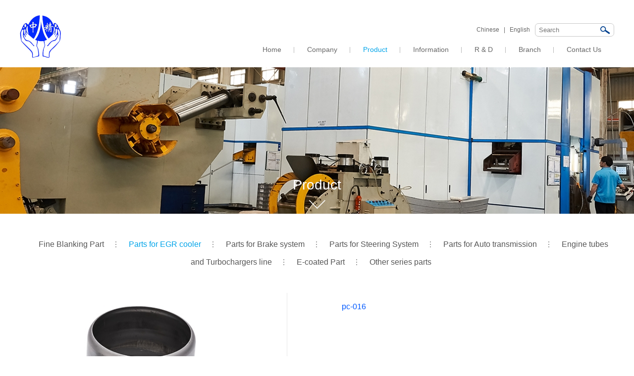

--- FILE ---
content_type: text/html; charset=utf-8
request_url: http://chinazhongjing.com/en/parts_for_egr_cooler/page0odijgawhv181022.html
body_size: 10130
content:
<!DOCTYPE html>

<html>

	<head>

		<meta charset="utf-8" />

        <title>Stamping Part,Fine Blanking Part,Control Arm Assembly</title>

        <meta http-equiv="description" content="Zhongjing Group Co.,Ltd Is A Professional Manufacturer Engaged In Producing Hardware Stamping Parts,Fine Blanking Part,Such As Auto Stamping Parts,Motorcycle Stamping Parts,Precision Stamping Parts,Sprocket & More.">

        <meta http-equiv="keywords" content="stamping part,hardware stamping part,auto stamping parts,motorcycle stamping parts,precision stamping parts,stamping parts manufacturer,fine blanking part,fine blanking companies,fine blanking parts,fine blanking tools,sprocket, motorcycle sprocket,sprock">

		<meta name="viewport" content="width=device-width, initial-scale=1.0, maximum-scale=1.0, user-scalable=no">

	    <meta http-equiv="X-UA-Compatible" content="IE=edge">

	    <meta name="renderer" content="webkit">

	    <link rel="stylesheet" href="/en/Public/home/js/slick/slick.css">

	    <link rel="stylesheet" href="/en/Public/home/img/style.css">

		<script src="/en/Public/home/js/jquery.js"></script>

		<script src="/en/Public/home/js/respond.min.js"></script>

		<script src="/en/Public/home/js/jquery-migrate-1.2.1.min.js"></script>

		<script src="/en/Public/home/js/slick/slick.min.js"></script>

		<script src="/en/Public/home/js/public.js"></script>

	</head>

	<body>

		<div class="wrap header">

			<div class="logo">

				<a href="javascript:void(0);" class="mobileBtn"><hr /><hr /><hr /><hr /></a>

				<a href="/en/" class="logolink"></a>

			</div>

			<div class="topbar">

				<div class="lang"><a href="/">Chinese</a> &nbsp; | &nbsp; <a href="/en/">English</a></div>

				<div class="search">

					<form action="/en/search.html">

						<input type="text" class="txt" name="skey" value="" placeholder="Search" />

						<button type="submit" class="btn"></button>

					</form>

				</div>

			</div>

            <ul class="nav">
    <li><a href="/en/" class="">Home</a></li>
    <li class="navindex1"><a href="/en/company.html" title="Company" class="">Company</a>
        <div class="child">
            <div class="arrow"></div>
            <ul>
                <li><a href="/en/brief_introduction.html">Brief Introduction</a></li><li><a href="/en/history.html">History</a></li><li><a href="/en/our_customers.html">Our Customers</a></li><li><a href="/en/prominent_management.html">Prominent Management</a></li><li><a href="/en/honor_qualifications.html">Honor & Qualifications</a></li><li><a href="/en/quality_policy.html">Quality policy</a></li><li><a href="/en/factory_tour.html">Factory Tour</a></li>            </ul>
        </div>    </li><li class="navindex2"><a href="/en/product.html" title="Product" class="active">Product</a>
        <div class="child">
            <div class="arrow"></div>
            <ul>
                <li><a href="/en/fine_blanking_part.html">Fine Blanking Part</a></li><li><a href="/en/parts_for_egr_cooler.html">Parts for EGR cooler</a></li><li><a href="/en/parts_for_brake_system.html">Parts for Brake system</a></li><li><a href="/en/parts_for_steering_system.html">Parts for Steering System</a></li><li><a href="/en/parts_for_auto_transmission.html">Parts for Auto transmission</a></li><li><a href="/en/engine_tubes_turbochargers_line.html">Engine tubes and Turbochargers line</a></li><li><a href="/en/e_coated_part.html">E-coated Part</a></li><li><a href="/en/other.html">Other series parts</a></li>            </ul>
        </div>    </li><li class="navindex3"><a href="/en/information.html" title="Information" class="">Information</a>
        <div class="child">
            <div class="arrow"></div>
            <ul>
                <li><a href="/en/companynews.html">Company News</a></li><li><a href="/en/industrynews.html">Industry News</a></li>            </ul>
        </div>    </li><li class="navindex4"><a href="/en/rd.html" title="R & D" class="">R & D</a>
        <div class="child">
            <div class="arrow"></div>
            <ul>
                <li><a href="/en/yfzx.html">R & D Center</a></li><li><a href="/en/mojuzhongxin.html">Mould Center</a></li><li><a href="/en/shengchanzhongxin.html">Production Center</a></li><li><a href="/en/experimental_center.html">Experimental Center</a></li><li><a href="/en/fine_blanking_machine.html">Fine Blanking Machine</a></li>            </ul>
        </div>    </li><li class="navindex5"><a href="/en/branch.html" title="Branch" class="">Branch</a>
        <div class="child">
            <div class="arrow"></div>
            <ul>
                <li><a href="/en/zhongjingqichebujianyouxiangongsi.html">Zhongjing Automobile Parts Co., Ltd</a></li><li><a href="/en/zhongjingjinchukoumaoyiyouxiangongsi.html">Zhongjing Import & Export Trading Co., Ltd</a></li><li><a href="/en/zhongnanqichemaoyiyouxiangongsi.html">Zhongnan Auto Trading Co., Ltd</a></li><li><a href="/en/xindajinshucailiaomaoyiyouxiangongsi.html">Xinda Metal Materials Trading Co., Ltd</a></li><li><a href="/en/rr.html">Ruian Ruirong Standard Parts Co.,Ltd</a></li><li><a href="/en/zjhs.html">Ruian Zhongjing Piston Co.,Ltd</a></li>            </ul>
        </div>    </li><li class="navindex6"><a href="/en/contact.html" title="Contact Us" class="">Contact Us</a>
        <div class="child">
            <div class="arrow"></div>
            <ul>
                <li><a href="/en/contactus.html">Contact Us</a></li><li><a href="/en/service.html">Customer Service</a></li><li><a href="/en/feedback.html">Feedback</a></li>            </ul>
        </div>    </li> 
</ul>
			

			<div class="clear"></div>

		</div>


<div class="infobanner" style="background-image: url(/en/Public/upload/201810/o_1cp9421r61um71q511mar6hf1g27a.jpg);">
	<div class="catename">Product</div>
</div>	
		<div class="wrap maininfo">
			<div class="cate">
				<a href="/en/fine_blanking_part.html" class="">Fine Blanking Part</a><a href="/en/parts_for_egr_cooler.html" class="active">Parts for EGR cooler</a><a href="/en/parts_for_brake_system.html" class="">Parts for Brake system</a><a href="/en/parts_for_steering_system.html" class="">Parts for Steering System</a><a href="/en/parts_for_auto_transmission.html" class="">Parts for Auto transmission</a><a href="/en/engine_tubes_turbochargers_line.html" class="">Engine tubes and Turbochargers line</a><a href="/en/e_coated_part.html" class="">E-coated Part</a><a href="/en/other.html" class="">Other series parts</a>				<div class="clear"></div>
			</div>
			<div class="maincon">
				<div class="pd-pic "><img src="/en/Public/upload/201810/o_1cqcsj0om6cn12c4vah1ore1r1sa.JPG" class="img-responsive"/></div>
				
				<div class="pd-desc ">
					<div class="tit">pc-016</div>
					<p></p>
				</div>
				<div class="clear"></div>
			</div>
		</div>

		
		<div class="footertree">
			<div class="wrap">
				<ul>
    <li class="ft1">
        <a href="/en/company.html" class="tit">Company</a>
        <div class="child">
            <a href="/en/brief_introduction.html">Brief Introduction</a><a href="/en/history.html">History</a><a href="/en/our_customers.html">Our Customers</a><a href="/en/prominent_management.html">Prominent Management</a><a href="/en/honor_qualifications.html">Honor & Qualifications</a><a href="/en/quality_policy.html">Quality policy</a><a href="/en/factory_tour.html">Factory Tour</a>        </div>    </li><li class="ft2">
        <a href="/en/product.html" class="tit">Product</a>
        <div class="child">
            <a href="/en/fine_blanking_part.html">Fine Blanking Part</a><a href="/en/parts_for_egr_cooler.html">Parts for EGR cooler</a><a href="/en/parts_for_brake_system.html">Parts for Brake system</a><a href="/en/parts_for_steering_system.html">Parts for Steering System</a><a href="/en/parts_for_auto_transmission.html">Parts for Auto transmission</a><a href="/en/engine_tubes_turbochargers_line.html">Engine tubes and Turbochargers line</a><a href="/en/e_coated_part.html">E-coated Part</a><a href="/en/other.html">Other series parts</a>        </div>    </li><li class="ft3">
        <a href="/en/information.html" class="tit">Information</a>
        <div class="child">
            <a href="/en/companynews.html">Company News</a><a href="/en/industrynews.html">Industry News</a>        </div>    </li><li class="ft4">
        <a href="/en/rd.html" class="tit">R & D</a>
        <div class="child">
            <a href="/en/yfzx.html">R & D Center</a><a href="/en/mojuzhongxin.html">Mould Center</a><a href="/en/shengchanzhongxin.html">Production Center</a><a href="/en/experimental_center.html">Experimental Center</a><a href="/en/fine_blanking_machine.html">Fine Blanking Machine</a>        </div>    </li><li class="ft5">
        <a href="/en/branch.html" class="tit">Branch</a>
        <div class="child">
            <a href="/en/zhongjingqichebujianyouxiangongsi.html">Zhongjing Automobile Parts Co., Ltd</a><a href="/en/zhongjingjinchukoumaoyiyouxiangongsi.html">Zhongjing Import & Export Trading Co., Ltd</a><a href="/en/zhongnanqichemaoyiyouxiangongsi.html">Zhongnan Auto Trading Co., Ltd</a><a href="/en/xindajinshucailiaomaoyiyouxiangongsi.html">Xinda Metal Materials Trading Co., Ltd</a><a href="/en/rr.html">Ruian Ruirong Standard Parts Co.,Ltd</a><a href="/en/zjhs.html">Ruian Zhongjing Piston Co.,Ltd</a>        </div>    </li><li class="ft6">
        <a href="/en/contact.html" class="tit">Contact Us</a>
        <div class="child">
            <a href="/en/contactus.html">Contact Us</a><a href="/en/service.html">Customer Service</a><a href="/en/feedback.html">Feedback</a>        </div>    </li></ul>                
				<div class="clear"></div>
			</div>
		</div>
		<div class="footer">
			<div class="wrap">
				<div class="fl">All Rights Reserved©2018 Zhongjing Group Co.,Ltd.    Address: International Automobile and Motorcycle Parts Industrial Zone,Tangxia,Ruian, Zhejiang Province,China</div>
				<div class="fr">ZHE-ICP NO:10048103 <script language="javaScript" src="http://zjnet.zjaic.gov.cn/bsjs/330381/33038100014224.js"></script>
</div>
				<div class="clear"></div>
			</div>
		</div>
   
</body>
</html>

--- FILE ---
content_type: text/css
request_url: http://chinazhongjing.com/en/Public/home/img/style.css
body_size: 20577
content:
@charset "utf-8";







body{margin: 0; padding: 0; font-size: 12px; font-family:Arial; line-height: 24px; color: #666666;}







img{vertical-align: middle; }







a:link,a:visited{color: #666; text-decoration: none;}







a:hover{color: #00a4e9;}







a.active{color: #00a4e9;}







p{margin: 0; padding: 0;}







ul,ul li{margin: 0; padding: 0; list-style: none;}







img.img-responsive{max-width: 100%; height: auto;}







.wrap{width: 1200px; margin: 0 auto;}







.fl{float: left;}







.fr{float: right;}







.clear{clear: both;}







.clear:after{content: ''; clear: both;}







.header{padding: 30px 0 19px 0;}







.logo{ height: 87px; width: 83px; float: left; }







.logo a.logolink{display: block; height: 87px; background: url(index_03.jpg) center no-repeat; background-size:contain;}















.logo a.mobileBtn{width:30px; height:30px; float: right; margin: 15px 0px 0 0;  cursor:pointer; position: relative;  display: none;







transition:.2s .1s; -moz-transition:.2s .1s; -ms-transition:.2s .1s; -o-transition:.2s .1s; -webkit-transition:.2s .1s;







transition:0.4s cubic-bezier(0.215, 0.61, 0.355, 1); 







-moz-transition:0.4s cubic-bezier(0.215, 0.61, 0.355, 1); 







-ms-transition:0.4s cubic-bezier(0.215, 0.61, 0.355, 1);







 -o-transition:0.4s cubic-bezier(0.215, 0.61, 0.355, 1); 







-webkit-transition:0.4s cubic-bezier(0.215, 0.61, 0.355, 1); }







.logo a.mobileBtn hr{height:4px; background:#ffffff; background:#00c0ff; display:block; margin:0; padding:0; border:none; position:absolute;







transition:.3s; -moz-transition:.3s; -ms-transition:.3s; -o-transition:.3s; -webkit-transition:.3s;}







.logo a.mobileBtn hr:nth-child(1){width:100%; top:0; right:0;}







.logo a.mobileBtn hr:nth-child(2){width:40%; top:50%; left:0; margin-top:-2px; opacity:1;}







.logo a.mobileBtn hr:nth-child(3){width:40%; top:50%; right:0; margin-top:-2px; opacity:1;}







.logo a.mobileBtn hr:nth-child(4){width:100%; bottom:0; right:0;}







.topbar{height: 27px; line-height: 27px; padding: 17px 0 0 0; float: right;  margin: 0 0 11px 200px;}







.topbar .lang{margin-right: 10px; float:left;}







.topbar .search{ display: inline-block; padding: 0 7px;  border-radius: 7px; border: 1px solid #c8c8c8; float: right;}







.topbar .search form{margin: 0; padding: 0; }







.topbar .search .txt{width: 124px; height: 25px; display: inline-block; border: 0; background: none; padding: 0; outline: none; float: left;}







.topbar .search .btn{width: 20px; height: 25px; background: url(index_06.jpg) center no-repeat; border: none; float: right;}















ul.nav{ float: right;}







ul.nav>li{float: left; padding: 0 26px; line-height: 30px; background: url(index_10.jpg) right center no-repeat; position: relative;}







ul.nav>li:last-child{background: none;}







ul.nav>li a{font-size: 14px;}







ul.nav>li a:hover,ul.nav>li a.active{color: #00A4E9;}







ul.nav>li div.child{ display: none; position: absolute; top: 30px; left: 0px; width:218px; z-index: 999;}







ul.nav>li div.child .arrow{height: 18px; background:none; /*background: url(nav_arrow.png) bottom center no-repeat;*/}







ul.nav>li div.child ul{ background:#fff; padding: 10px 0 15px 0 ; border-top: 3px solid #035cac;}







ul.nav>li div.child ul li{ line-height: 36px; }







ul.nav>li div.child ul li a{line-height: 36px;border-bottom: 1px dotted #ddd; color: #666; display: block; padding-left:25px; text-align: left;}







ul.nav>li div.child ul li a:hover{border-bottom: 1px dotted #eee; color: #00A4E9;}







ul.nav>li.navindex5 div.child{  width:320px;}

ul.nav>li.navindex4 div.child{  width:300px;}

ul.nav>li.navindex2 div.child{  width:300px;}

























.banner{width: 100%;}







.banner .slide div{height: 594px; background-position: center; background-repeat: no-repeat; background-size: cover;}















.i-info{ padding: 34px 0;}







.i-info .block{ width: 371px; margin: 0 40px 0 0; float: left;}







.i-info .block.last{margin: 0;}







.block .pic{ width: 100%; height: 149px; position: relative;}







.block .pic .tit{ background: rgba(0,0,0,.5); color: #FFF; padding: 0 15px; line-height: 45px; font-size: 18px; position: absolute; bottom: 0; left: 0; right: 0;}







.block .con{ border: 1px solid #ddd; font-size: 13px; padding: 20px 18px 10px 18px; line-height: 32px;}







.block .con p{display: block; height: 224px;}







.block .more{text-align: right;}







.block .more a{color: #00a4e9; font-size: 14px;}











.case{padding-top:40px;}



.case .tit{ height:19px; position:relative; border-bottom:1px solid #f1f1f1; margin-bottom: 47px;}







.case .tit .title{ width:183px; height:38px; margin:0 auto -19px auto; background:#2c4a91; text-align:center; font-size:18px; line-height:38px; color:#fff;}







.case .con{ padding-bottom: 60px;}







.case .con ul li{width: 184px; height: 56px; float: left; margin: 16px 16px 16px 0; border: 1px solid #d2d2d2}







.case .con ul li:nth-child(6n){ margin-right: 0;}























.footertree{width: 100%; background: #f2f2f4; padding: 30px 0 40px  0; }







.footertree ul li{ padding-left: 37px; float: left; background: url(line.png) right top no-repeat; min-height: 158px;}







.footertree ul li.ft1{padding: 0; width: 145px;}







.footertree ul li.ft2{width: 200px;}







.footertree ul li.ft3{width: 105px;}







.footertree ul li.ft4{width: 220px;}







.footertree ul li.ft5{width: 243px;}







.footertree ul li.ft6{width: 95px; background: none;}







.footertree ul li a{display: block; line-height: 30px;}







.footertree ul li a.tit{font-size: 14px; font-weight: bold;}















.footer{height: 40px; background: #343434; color: #fff; line-height: 40px;}



.footer img{ height:30px; vertical-align:middle;}











.infobanner{ height: 296px; width: 100%; background-position: center; background-repeat: no-repeat; background-size: cover; position:relative;}



.infobanner .catename{position:absolute; bottom:10px; width:20%; left:40%; right:40%; font-size:28px; line-height:36px; padding:0 0 30px 0; background:url(info-arrow.png) bottom center no-repeat; color:#fff; text-align:center;}







.color-main{color: #00A4E9;}















.maininfo .cate{ padding: 44px 0; text-align:center;}







.maininfo .cate a{  text-align: center;  line-height: 36px; font-size: 16px; color: #565656; padding:0 25px; background: url(index_101.jpg) right center no-repeat;   margin-bottom:20px;}



.maininfo .cate a:nth-last-child(2){ background:none;}







.maininfo .cate a:hover,.maininfo .cate a.active{color: #00A4E9; }















.maincon{ padding-bottom: 60px;}







.maincon .sidepic{width: 403px; float: left; margin-right: 33px; }







.maincon .con{ color: #666; line-height: 32px; width: 760px; float: right;  }















.newslist{}







.newslist li{ margin-bottom: 10px; padding: 0 0 10px 0; background: url(xline.jpg) bottom repeat-x;}







.newslist li .newscon{}







.newslist li .newscon p{ line-height: 26px; }







.newslist li .newscon p span{ font-size: 16px; line-height: 30px; color: #666;}







.newslist li .newscon p a{ padding-left: 12px; background: url(newsinc.jpg) 0 10px no-repeat; display: block;}







.newslist li.first{ padding-bottom: 30px;}







.newslist li.first .pic{width: 30%; margin-right: 2%; float: left;}







.newslist li.first .newscon p a{ font-size: 18px; color: #00A4E9; display: inline-block; margin-right: 20px; background: none; padding: 0;}







.newslist li.first .newscon p.more a{ font-size: 14px; color: #fff; background: #153396; line-height: 22px; padding: 0px 20px; border-radius: 10px; display: inline-block;}







.newslist li.first .newscon p span{color: #22cc94;}















.prolist li{border: 1px solid #d0d0d0; float: left; margin: 0 -1px 30px 0; width: 24.5%;}







.prolist li a{display: block; text-align: center;}







.prolist li a.tit{background: #efefef; color: #153396; font-size: 20px; line-height: 48px;}







.pd-pic{width: 40%; padding: 10px 5% 10px 0; background: url(line.png) right repeat-y; float: left;}







.pd-desc{width: 45%; padding: 10px 10px 10px 5%; float: right;}







.pd-desc .tit{line-height: 36px; color: #0059FF; font-size: 16px;}







.pd-desc p{line-height: 32px;}















.yf-side{width: 453px; float: left;}







.yf-side .intro{background: #1e5aa8; font-size: 16px; line-height: 40px; color: #fff;}







.yf-side .intro>p{padding: 10px 20px;}







.yf-side .more{text-align: right; padding-right: 20px;}







.yf-side .more a{display: inline-block; width: 22px; height: 22px; background: url(arr.png) no-repeat;}







.yf-side .introcon{border: 1px solid #d0d0d0; border-top: none; color: #666; line-height: 40px; padding: 10px 20px;}



.yf-intro{height:359px; margin-bottom:30px;}



.yf-intro .intro{width:420px; padding:20px; height:319px; background:#1f5aa8; float:left; color:#fff; line-height:30px; font-size:14px;}



.yf-intro .intro_pic{height:359px; margin-left:300px; background-position: center;background-repeat: no-repeat;background-size: cover;}



.yf-pic-1{ width:100%;}







.yf-pic-1 li{width: 49%; margin:0 1% 10px 0; float: left; font-size:14px;  text-align:center; line-height:20px; color:#666666;}



.yf-pic-1 li:nth-child(2n){ margin:0 0 10px 0; float:right;}







.yf-pic{ width: 736px; float: right;}







.yf-pic li{width: 333px; margin-left: 35px; float: left; margin-bottom: 30px; text-align:center; line-height:30px; color:#666666;}















.formbox{}







.formbox .linef{ margin-bottom:10px; padding:0 20px; width:70%; }







.formbox .linef label{display:block; line-height:22px; }







.formbox .linef .inputtxt{ border:1px dashed #aaa; background:#eee; height:24px; line-height:24px; color:#666; width:100%;}







.formbox .linef .inputtxt:focus{outline:none; border-color:#faa821;}







.formbox .linef .inputtxt.error{color:#f00; border:1px dashed #f00; }







.formbox .linef .inputtxt.success{color:#0ab;}







.formbox .linef .tips.error{color:#f00;}







.formbox .linef .tips.success{color:#0ab;}







.formbox .linef .big{height:120px;}







.formbox .linef .inputtxt.small{width:50%;}







.formbox .linef .btn{width:20%; border:2px solid #00a7a7; color:#fff; background:#00a7a7; display:block; line-height:24px; margin:0 auto; }







.pages {



    margin: 15px 0;



    text-align: center;



}







.pages a ,.pages span {



    font-size: 12px;



    cursor: pointer;



    margin: 0 5px;



    background: #fff;



    border: 1px solid #ccc;



    color: #1f1f1f;



}







.pages a:hover ,.pages a.current {



    background: #0066d9;



    color: #fff;



    border: 1px solid #0066d9;



}







.pages a,.pages span {



    padding: 4px 8px;



    margin: 0 4px;



    line-height: 22px;



}



















@media only screen and (max-width:390px ) {







	.block .con p{height: auto;}







}















@media(max-width:640px ) {







	.case .con ul{padding: 0 5%;}







	.case .con ul li{width: 47%; margin-right: 10px 5% 10px 0; height: auto;}







	.case .con ul li img{max-width: 100%;}







	.case .con ul li:nth-child(2n){margin-right: 0;}







	.footer .fl{text-align: center; float: none;}







	.footer .fr{text-align: center; float: none;}



	.formbox{padding:30px 0 0 0;}



.formbox .linef{width:80%; margin:0 auto;}



	







}















@media(max-width:760px) {







	.logo a.mobileBtn{display: block;}







	.logo a.mobileBtn.open hr:nth-child(1){width:100%; top:50%; margin-top:-2px; transform:rotate(45deg); -moz-transform:rotate(45deg);







-ms-transform:rotate(45deg); -o-transform:rotate(45deg); -webkit-transform:rotate(45deg); 







transform-origin:center; -moz-transform-origin:center; -ms-transform-origin:center; 







-o-transform-origin:center; -webkit-transform-origin:center;}







.logo a.mobileBtn.open hr:nth-child(2){opacity:0; left:-50%;}







.logo a.mobileBtn.open hr:nth-child(3){opacity:0; right:-50%;}







.logo a.mobileBtn.open hr:nth-child(4){width:100%; bottom:50%; margin-bottom:-2px; transform:rotate(-45deg); -moz-transform:rotate(-45deg);







-ms-transform:rotate(-45deg); -o-transform:rotate(-45deg); -webkit-transform:rotate(-45deg); 







transform-origin:center; -moz-transform-origin:center; -ms-transform-origin:center; 







-o-transform-origin:center; -webkit-transform-origin:center;}







	.logo a.logolink{ float: left; width: 60px; height: 63px;}







	.wrap{width: 100%;}







	.header{padding: 10px 0; background: #fff; }







	.logo{ width: 90%; padding: 0 5%; float: none; height: 63px;}







	.topbar{padding: 10px 5%; margin: 0; width: 90%; display: none; transition: all .4s;}







	.topbar.open{display: block;}







	.topbar .search{width: 60%;}







	.topbar .search .txt{width: 80%;}







	ul.nav{float: none; width: 90%; padding: 0 5%; height: 0; overflow: hidden; transition: all .4s;}







	ul.nav.open{display: block; height: auto;}







	ul.nav>li{ width: 100%; background: none; padding: 0;}







	ul.nav>li div.child {position: relative; top: 0; }







	ul.nav>li div.child .arrow{display: none; }







	ul.nav>li div.child ul{background: none; padding: 0 10px;}







	ul.nav>li div.child ul li{ line-height: 22px;}







	ul.nav>li div.child ul li a{color: #666; text-align: left;}







	ul.nav>li div.child ul li a:hover{color: #00A4E9; border-bottom: 1px dotted #75ADD2;}







	.banner .slide div{height: 220px;}







	.i-info .block{width: 90%; padding: 0 5%; margin: 0 0 10px 0;}







	.i-info .block .pic{height: auto;}







	.i-info .block .pic img{width: 100%;}







	







	.footertree ul li{width: 90% !important; padding:0 5%!important; float: none; min-height: auto; background: none;}







	.footertree ul li div.child a{display: inline; margin-right: 10px;}







	







	.footer{padding: 0 5%; height: auto;}







	







	.infobanner{height: 196px; position:relative;}







	.infobanner .catename{position:absolute; bottom:10px; width:30%; left:35%; right:35%; font-size:24px; line-height:36px; padding:0 0 30px 0; background:url(info-arrow.png) bottom center no-repeat;}







	.maininfo .cate{ padding: 20px 5%;}







	.maininfo .cate a{display: inline; font-size: 14px; color: #565656; padding:0 5px; margin-bottom:10px;}



	







	.maininfo .cate a:hover,.maininfo .cate a.active{color: #00A4E9; }







	.maininfo .cate.jt a{width:48%;}



	.maininfo .cate.jt a:nth-child(2n){margin-right:0;}



	.maininfo .cate.jt a:nth-child(5n){margin-right:1.8%;}



	







	.maininfo .maincon{padding: 0 5%;}







	







	.maincon .sidepic{width: auto; float: none; margin-right: 0; }







	.maincon .con{ color: #666; line-height: 32px; width: auto; float: none;  }







	







	.prolist li{ width: 49.5%;}







	.prolist li a.tit{font-size: 14px; line-height: 36px;}







	.pd-pic{width: 100%; padding: 10px 0; background: none; float: none;}







	.pd-desc{width: 90%; padding: 10px 10px 10px 10%; float: none;}







	







	.yf-side{width: 100%; float: left; margin-bottom: 20px;}







	.yf-side .intro{background: #1e5aa8; font-size: 16px; line-height: 40px; color: #fff;}







	.yf-side .intro>p{padding: 10px 20px;}







	.yf-side .more{text-align: right; padding-right: 20px;}







	.yf-side .more a{display: inline-block; width: 22px; height: 22px; background: url(arr.png) no-repeat;}







	.yf-side .introcon{border: 1px solid #d0d0d0; border-top: none; color: #666; line-height: 40px; padding: 10px 20px;}







	







	.yf-pic{ width: 100%; float: right;}







	.yf-pic li{width: 45%; margin:  0 2.5% 20px 2.5%; float: left; }







	







}







@media(min-width:641px) and (max-width:760px) {







	







	.case .con ul{padding: 0 5%;}







	.case .con ul li{width: 30%; margin-right: 10px 3% 10px 0; height: auto;}







	.case .con ul li img{max-width: 100%;}







	.case .con ul li:nth-child(3n){margin-right: 0;}







}







@media(min-width:761px) and (max-width:1000px) {







	.wrap{width: 100%;}







	ul.nav{float: none; margin: 0 auto; padding: 10px 0 0 0; clear: both;}







	.banner .slide div{height: 320px;}







	







	.i-info .block{width: 30%; margin-right: 5%;}







	.block .pic{height: auto;}







	.block .pic .tit{line-height: 20px; font-size: 14px;}







	.block .con{padding: 2px;}







	.block .con p{height: auto;}







	.case .con ul li{width: 22.6%; margin: 10px 2% 10px 0; height: auto;}







	.case .con ul li:nth-child(4n){margin-right: 0;}







	.case .con ul li:nth-child(6n){margin-right: 2%;}







	







	.footertree ul li{ padding-left: 20px; float: left; background: url(line.png) right top no-repeat; min-height: 158px;}







	.footertree ul li.ft1{padding: 0 0 0 20px; width: 100px;}







	.footertree ul li.ft2{width: 105px;}







	.footertree ul li.ft3{width: 85px;}







	.footertree ul li.ft4{width: 85px;}







	.footertree ul li.ft5{width: 170px;}







	.footertree ul li.ft6{width: 80px; background: none;}







	







	.infobanner{height: 246px; position:relative;}







	.infobanner .catename{position:absolute; bottom:10px; width:20%; left:40%; right:40%; font-size:24px; line-height:36px; padding:0 0 30px 0; background:url(info-arrow.png) bottom center no-repeat;}







	







	.maininfo .cate{ padding: 20px 5%;}







	.maininfo .cate a{display: inline;font-size: 14px; color: #565656; padding:0 15px; }







	.maininfo .cate a:hover,.maininfo .cate a.active{color: #00A4E9;}







	







	.maininfo .maincon{padding: 0 5%;}







	







	.maincon .sidepic{width: 28%; float: left; margin-right: 0; }







	.maincon .con{ color: #666; line-height: 32px; width: 70%; float: right;  }







	.prolist li{ width: 33.11%;}







	.prolist li a.tit{font-size: 16px; line-height: 36px;}







	.yf-side{width: 30%; float: left;}







	.yf-side .intro{background: #1e5aa8; font-size: 16px; line-height: 40px; color: #fff;}







	.yf-side .intro>p{padding: 10px 20px;}







	.yf-side .more{text-align: right; padding-right: 20px;}







	.yf-side .more a{display: inline-block; width: 22px; height: 22px; background: url(arr.png) no-repeat;}







	.yf-side .introcon{border: 1px solid #d0d0d0; border-top: none; color: #666; line-height: 40px; padding: 10px 20px;}







	







	.yf-pic{ width: 69%; float: right;}







	.yf-pic li{width: 45%; margin-left: 5%; float: left; margin-bottom: 30px;}







}







@media(min-width:1001px) and (max-width:1200px) {







	.wrap{width: 100%;}







	.banner .slide div{height: 420px;}







	.i-info .block{width: 32%; margin-right: 2%;}







	.block .pic{height: auto;}







	.block .pic .tit{line-height: 30px; font-size: 16px;}







	.block .con{padding: 10px;}







	.block .con p{height: auto;}







	







	.case .con ul li{width: 18.4%; margin: 10px 1.5% 10px 0; height: auto;}







	.case .con ul li:nth-child(5n){margin-right: 0;}







	.case .con ul li:nth-child(6n){margin-right: 1.5%;}







	.footertree ul li{ padding-left: 40px; float: left; background: url(line.png) right top no-repeat; min-height: 158px;}







	.footertree ul li.ft1{padding: 0 0 0 20px; width: 100px;}







	







	







	.maininfo .cate{ padding: 20px 5%;}







	.maininfo .cate a{display: inline; font-size:14px; padding:0 20px;}







	







	.maininfo .cate a:hover,.maininfo .cate a.active{color: #00A4E9;}







	







	.maininfo .maincon{padding: 0 5%;}







	







	.maincon .sidepic{width: 28%; float: left; margin-right: 0; }







	.maincon .con{ color: #666; line-height: 32px; width: 70%; float: right;  }







	







	.yf-side{width: 30%; float: left;}







	.yf-side .intro{background: #1e5aa8; font-size: 16px; line-height: 40px; color: #fff;}







	.yf-side .intro>p{padding: 10px 20px;}







	.yf-side .more{text-align: right; padding-right: 20px;}







	.yf-side .more a{display: inline-block; width: 22px; height: 22px; background: url(arr.png) no-repeat;}







	.yf-side .introcon{border: 1px solid #d0d0d0; border-top: none; color: #666; line-height: 40px; padding: 10px 20px;}







	







	.yf-pic{ width: 69%; float: right;}







	.yf-pic li{width: 45%; margin-left: 5%; float: left; margin-bottom: 30px;}







	







	







}







@media(min-width:1201px) {







	







}

--- FILE ---
content_type: text/javascript
request_url: http://chinazhongjing.com/en/Public/home/js/public.js
body_size: 688
content:
$(function(){
	$('.nav>li').hover(function(){
		$(this).children('.child').show();
	},function(){
		$(this).children('.child').hide();
	});
	
	/*$('.nav>li').click(function(){
		$('.nav>li .child').hide();
		if($(this).children(".child").is(":hidden")){
			$(this).children(".child").show();
		}else{
			$(this).children(".child").hide();
		}
	});*/
	
	$('.single-item').slick({arrows:false,dots:true,});

	$('.mobileBtn').toggle(function(){
		$(this).addClass('open');
		$(".topbar").addClass('open');
		$(".nav").addClass('open');
	},function(){
		$(this).removeClass('open');
		$(".topbar").removeClass('open');
		$(".nav").removeClass('open');
	});
	
});
